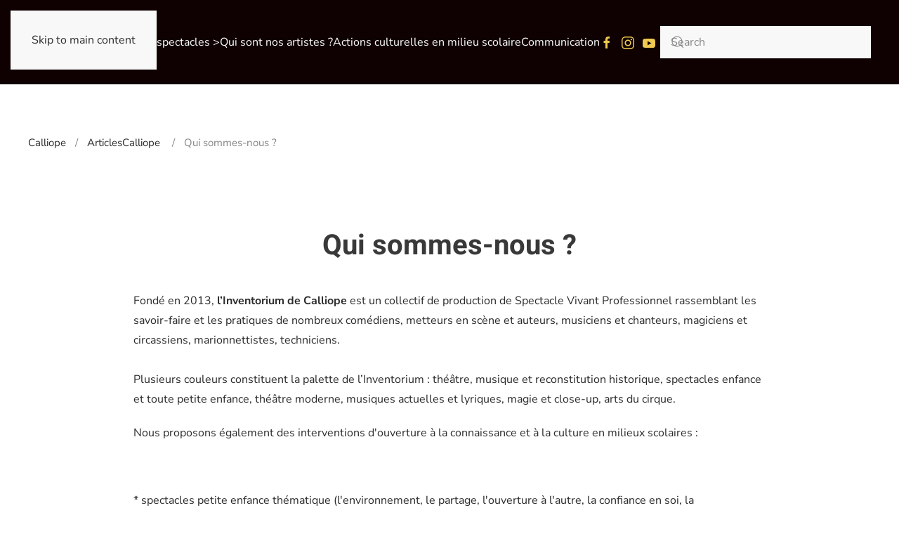

--- FILE ---
content_type: text/html; charset=utf-8
request_url: https://calliope-prod.fr/index.php/agenda-2022/2-articlescalliope/264-qui-sommes-nous
body_size: 44897
content:
<!DOCTYPE html>
<html lang="en-gb" dir="ltr">
    <head>
        <meta name="viewport" content="width=device-width, initial-scale=1">
        <link rel="icon" href="/images/favicon.jpg" sizes="any">
                <link rel="apple-touch-icon" href="/images/favicon_mac.jpg">
        <meta charset="utf-8" />
	<base href="https://calliope-prod.fr/index.php/agenda-2022/2-articlescalliope/264-qui-sommes-nous" />
	<meta name="keywords" content="spectacles,histoire,médiéval,théâtre,saynètes,marionnettes,conte, fantastique,musique" />
	<meta name="rights" content="copyright : L'Inventorium de Calliope" />
	<meta name="author" content="MasterDelph" />
	<meta name="robots" content="max-snippet:-1, max-image-preview:large, max-video-preview:-1" />
	<meta name="description" content="Le collectif de production L'Inventorium de Calliope vous présente ses spectacles :
Spectacles petite enfance, historiques, théâtre, musique médiévale, lyrique et folk, contes pour petits et grands, marionnettes.
Il y a forcément un spectacle pour vous !" />
	<meta name="generator" content="Joomla! - Open Source Content Management" />
	<title>Qui sommes-nous ?</title>
	<link href="/templates/yootheme/css/theme.9.css?1745826293" rel="stylesheet" />
	<script src="/templates/yootheme/packages/theme-analytics/app/analytics.min.js?4.5.15" defer></script>
	<script src="/templates/yootheme/vendor/assets/uikit/dist/js/uikit.min.js?4.5.15"></script>
	<script src="/templates/yootheme/vendor/assets/uikit/dist/js/uikit-icons-tech-space.min.js?4.5.15"></script>
	<script src="/templates/yootheme/js/theme.js?4.5.15"></script>
	<script>
document.addEventListener('DOMContentLoaded', function() {
            Array.prototype.slice.call(document.querySelectorAll('a span[id^="cloak"]')).forEach(function(span) {
                span.innerText = span.textContent;
            });
        });
	</script>
	<meta http-equiv="x-dns-prefetch-control" content="on">
	<link rel="dns-prefetch" href="//images-cdn.ecwid.com/">
	<link rel="dns-prefetch" href="//images.ecwid.com/">
	<link rel="dns-prefetch" href="//app.ecwid.com/">
	<link rel="dns-prefetch" href="//ecwid-static-ru.r.worldssl.net">
	<link rel="dns-prefetch" href="//ecwid-images-ru.r.worldssl.net">
	<script>window.yootheme ||= {}; var $theme = yootheme.theme = {"google_analytics":"G-014PM8RD0G","google_analytics_anonymize":"","i18n":{"close":{"label":"Close"},"totop":{"label":"Back to top"},"marker":{"label":"Open"},"navbarToggleIcon":{"label":"Open Menu"},"paginationPrevious":{"label":"Previous page"},"paginationNext":{"label":"Next Page"},"searchIcon":{"toggle":"Open Search","submit":"Submit Search"},"slider":{"next":"Next slide","previous":"Previous slide","slideX":"Slide %s","slideLabel":"%s of %s"},"slideshow":{"next":"Next slide","previous":"Previous slide","slideX":"Slide %s","slideLabel":"%s of %s"},"lightboxPanel":{"next":"Next slide","previous":"Previous slide","slideLabel":"%s of %s","close":"Close"}}};</script>
	
	<!-- Start: Google Structured Data -->
			
<script type="application/ld+json" data-type="gsd">
{
    "@context": "https://schema.org",
    "@type": "WebSite",
    "url": "https://www.calliope-prod.fr",
    "name": "L'Inventorium de Calliope, spectacles",
    "alternateName": "L'Inventorium de Calliope, spectacles",
    "potentialAction": {
        "@type": "SearchAction",
        "target": "https://calliope-prod.fr/index.php?option=com_search&searchphrase=all&searchword={search_term}",
        "query-input": "required name=search_term"
    }
}
</script>

<script type="application/ld+json" data-type="gsd">
{
    "@context": "https://schema.org",
    "@type": "Organization",
    "url": "https://www.calliope-prod.fr",
    "logo": "https://calliope-prod.fr/images/Logo_full_720x576.png"
}
</script>

<script type="application/ld+json" data-type="gsd">
{
    "@context": "https://schema.org",
    "@type": "Organization",
    "name": "L'Inventorium de Calliope, spectacles",
    "url": "https://www.calliope-prod.fr",
    "sameAs": [
        "https://www.facebook.com/linventorium",
        "https://www.instagram.com/linventoriumdecalliope/",
        "https://www.youtube.com/@linventoriumdecalliope6780"
    ]
}
</script>

<script type="application/ld+json" data-type="gsd">
{
    "@context": "https://schema.org",
    "@type": "BreadcrumbList",
    "itemListElement": [
        {
            "@type": "ListItem",
            "position": 1,
            "name": "Calliope Prod",
            "item": "https://calliope-prod.fr/index.php"
        },
        {
            "@type": "ListItem",
            "position": 2,
            "name": "ArticlesCalliope",
            "item": "https://calliope-prod.fr/index.php/2-articlescalliope"
        },
        {
            "@type": "ListItem",
            "position": 3,
            "name": "Qui sommes-nous ?",
            "item": "https://calliope-prod.fr/index.php/agenda-2022/2-articlescalliope/264-qui-sommes-nous"
        }
    ]
}
</script>

<script type="application/ld+json" data-type="gsd">
{
    "@context": "https://schema.org",
    "@type": "Article",
    "mainEntityOfPage": {
        "@type": "WebPage",
        "@id": "https://calliope-prod.fr/index.php/agenda-2022/2-articlescalliope/264-qui-sommes-nous"
    },
    "headline": "Qui sommes-nous ?",
    "description": "Fondé en 2013, l’Inventorium de Calliope est un collectif de production de Spectacle Vivant Professionnel rassemblant les savoir-faire et les pratiques de nombreux comédiens, metteurs en scène et auteurs, musiciens et chanteurs, magiciens et circassiens, marionnettistes, techniciens.Plusieurs couleurs constituent la palette de l’Inventorium : théâtre, musique et reconstitution historique, spectacles enfance et toute petite enfance, théâtre moderne, musiques actuelles et lyriques, magie et close-up, arts du cirque. Nous proposons également des interventions d&#039;ouverture à la connaissance et à la culture en milieux scolaires :   * spectacles petite enfance thématique (l&#039;environnement, le partage, l&#039;ouverture à l&#039;autre, la confiance en soi, la persévérance...), à l&#039;aide de différents vecteurs artistiques : marionnettes, magie, comédie, cirque... * actions culturelles historiques (ou autres) sur le moyen age et d&#039;autres périodes de notre histoire, à travers une technique (calligraphie...), un métier (l&#039;héraldique, la cuisine...), une façon de vivre (la santé, l&#039;hygiène, l&#039;herboristerie...) * découverte de la musique du Moyen age. Présentation d&#039;un instrumentarium de plus de 15 instruments d&#039;époque. https://escortparis24.com/trans/ * séances de contes traditionnels, pour relayer passé et présent, pour voyager à travers les lieux, les âges, les sagesses ancestrales...* séances de contes sur mesure (la figure du monstre à travers les âges, autour de Baudelaire, ou de divers autres sujets.   Du spectacle vivant pour tous les publics !",
    "image": {
        "@type": "ImageObject",
        "url": "https://calliope-prod.fr/"
    },
    "author": {
        "@type": "Person",
        "name": "Masterdelph",
        "url": "https://calliope-prod.fr/index.php/agenda-2022/2-articlescalliope/264-qui-sommes-nous"
    },
    "publisher": {
        "@type": "Organization",
        "name": "L&#039;Inventorium de Calliope, spectacles",
        "logo": {
            "@type": "ImageObject",
            "url": "https://calliope-prod.fr/images/Logo_full_720x576.png"
        }
    },
    "datePublished": "2022-03-22T16:29:55+00:00",
    "dateCreated": "2022-03-22T16:29:55+00:00",
    "dateModified": "2026-01-03T17:27:38+00:00"
}
</script>
			<!-- End: Google Structured Data -->

    </head>
    <body class="">

        <div class="uk-hidden-visually uk-notification uk-notification-top-left uk-width-auto">
            <div class="uk-notification-message">
                <a href="#tm-main" class="uk-link-reset">Skip to main content</a>
            </div>
        </div>

        
        
        <div class="tm-page">

                        


<header class="tm-header-mobile uk-hidden@m">


    
        <div class="uk-navbar-container">

            <div class="uk-container uk-container-expand">
                <nav class="uk-navbar" uk-navbar="{&quot;align&quot;:&quot;left&quot;,&quot;container&quot;:&quot;.tm-header-mobile&quot;,&quot;boundary&quot;:&quot;.tm-header-mobile .uk-navbar-container&quot;}">

                                        <div class="uk-navbar-left ">

                        
                                                    <a uk-toggle href="#tm-dialog-mobile" class="uk-navbar-toggle">

        
        <div uk-navbar-toggle-icon></div>

        
    </a>
                        
                        
                    </div>
                    
                                        <div class="uk-navbar-center">

                                                    <a href="https://calliope-prod.fr/index.php" aria-label="Back to home" class="uk-logo uk-navbar-item">
    <picture>
<source type="image/webp" srcset="/templates/yootheme/cache/1f/Site_logo2-1f6a0bcb.webp 208w" sizes="(min-width: 208px) 208px">
<img alt="L'Inventorium de Calliope" loading="eager" src="/templates/yootheme/cache/f1/Site_logo2-f1df2a21.jpeg" width="208" height="66">
</picture></a>
                        
                        
                    </div>
                    
                    
                </nav>
            </div>

        </div>

    



        <div id="tm-dialog-mobile" uk-offcanvas="container: true; overlay: true" mode="push">
        <div class="uk-offcanvas-bar uk-flex uk-flex-column">

            
                        <div class="uk-margin-auto-bottom">
                
<div class="uk-grid uk-child-width-1-1" uk-grid>    <div>
<div class="uk-panel" id="module-menu-dialog-mobile">

    
    
<ul class="uk-nav uk-nav-default uk-nav-accordion" uk-nav="targets: &gt; .js-accordion">
    
	<li class="item-128 uk-parent"><a href="/index.php/tous-nos-spectacles" title="Tous nos artistes">Nos spectacles &gt; <span uk-nav-parent-icon></span></a>
	<ul class="uk-nav-sub">

		<li class="item-121"><a href="/index.php/tous-nos-spectacles/enfance"><span class="uk-margin-small-right" uk-icon="icon: triangle-right;"></span> Spectacles pour enfants</a></li>
		<li class="item-202"><a href="/index.php/tous-nos-spectacles/spectacles-de-marionnettes"><span class="uk-margin-small-right" uk-icon="icon: triangle-right;"></span> Spectacles de marionnettes</a></li>
		<li class="item-123"><a href="/index.php/tous-nos-spectacles/musique"><span class="uk-margin-small-right" uk-icon="icon: triangle-right;"></span> Musique</a></li>
		<li class="item-124"><a href="/index.php/tous-nos-spectacles/spectacles-theatre"><span class="uk-margin-small-right" uk-icon="icon: triangle-right;"></span> Théâtre et spectacles historiques</a></li>
		<li class="item-120"><a href="/index.php/tous-nos-spectacles/contes"><span class="uk-margin-small-right" uk-icon="icon: triangle-right;"></span> Contes mis en scène</a></li>
		<li class="item-152"><a href="/index.php/tous-nos-spectacles/performances-et-arts-de-rue"><span class="uk-margin-small-right" uk-icon="icon: triangle-right;"></span> Magie, Feu et Arts de Rue</a></li>
		<li class="item-130"><a href="/index.php/tous-nos-spectacles/ensemble-du-catalogue"><span class="uk-margin-small-right" uk-icon="icon: triangle-right;"></span> Ensemble du catalogue</a></li></ul></li>
	<li class="item-248 uk-parent"><a href="/index.php/qui-sont-nos-artistes">Qui sont nos artistes ? <span uk-nav-parent-icon></span></a>
	<ul class="uk-nav-sub">

		<li class="item-262"><a href="/index.php/qui-sont-nos-artistes/menu-blignyelisa">Elisa G. Bligny</a></li>
		<li class="item-266"><a href="/index.php/qui-sont-nos-artistes/menu-antoine-accord">Antoine Coutheux</a></li>
		<li class="item-251"><a href="/index.php/qui-sont-nos-artistes/sidonie-defives">Sidonie Defives</a></li>
		<li class="item-265"><a href="/index.php/qui-sont-nos-artistes/menu-diatoniqueaccord">L'accordéon Diatonique</a></li>
		<li class="item-249"><a href="/index.php/qui-sont-nos-artistes/quentin-foureau">Quentin Foureau</a></li>
		<li class="item-263"><a href="/index.php/qui-sont-nos-artistes/simon-gautier">Simon Gautier</a></li>
		<li class="item-250"><a href="/index.php/qui-sont-nos-artistes/cecile-ghazerian">Cécile Ghazerian</a></li>
		<li class="item-253"><a href="/index.php/qui-sont-nos-artistes/antony-giannotta">Antony Giannotta</a></li>
		<li class="item-254"><a href="/index.php/qui-sont-nos-artistes/antoine-gosselin">Antoine Gosselin</a></li>
		<li class="item-260"><a href="/index.php/qui-sont-nos-artistes/guilhem">Guilhem Guicheteau</a></li>
		<li class="item-252"><a href="/index.php/qui-sont-nos-artistes/yannick-marty-marciaux">Yannick &quot;Marty&quot; Marciaux</a></li>
		<li class="item-261"><a href="/index.php/qui-sont-nos-artistes/cindy">Cindy Perez</a></li>
		<li class="item-264"><a href="/index.php/qui-sont-nos-artistes/menu-ameylia">Ameylia Saad Wu</a></li>
		<li class="item-267"><a href="/index.php/qui-sont-nos-artistes/menu-turbycecile">Cécile Turby</a></li></ul></li>
	<li class="item-193 uk-parent"><a href="/index.php/actions-pedagogiques">Actions culturelles en milieu scolaire <span uk-nav-parent-icon></span></a>
	<ul class="uk-nav-sub">

		<li class="item-144"><a href="/index.php/actions-pedagogiques/voyages-au-coeur"><span class="uk-margin-small-right" uk-icon="icon: triangle-right;"></span> Voyages au coeur ...</a></li>
		<li class="item-244"><a href="/index.php/actions-pedagogiques/voyages-au-coeur-3">... de l'Histoire</a></li>
		<li class="item-243"><a href="/index.php/actions-pedagogiques/voyages-au-coeur-2">... de votre Fête</a></li>
		<li class="item-247"><a href="/index.php/actions-pedagogiques/voyages-au-coeur-6">... des Arts du spectacle</a></li>
		<li class="item-245"><a href="/index.php/actions-pedagogiques/voyages-au-coeur-4">... des Loisirs créatifs</a></li>
		<li class="item-246"><a href="/index.php/actions-pedagogiques/voyages-au-coeur-5">... de la Communication</a></li></ul></li>
	<li class="item-187 js-accordion uk-parent"><a href>Communication <span uk-nav-parent-icon></span></a>
	<ul class="uk-nav-sub">

		<li class="item-188"><a href="/index.php/communication/toutes-les-videos">Toutes les vidéos</a></li>
		<li class="item-161"><a href="/index.php/communication/vous-avez-un-projet">Vous avez un projet ?</a></li></ul></li></ul>

</div>
</div>    <div>
<div class="uk-panel" id="module-92">

    
    

    <form id="search-92" action="/index.php/component/finder/search" method="get" role="search" class="uk-search js-finder-searchform uk-search-default uk-width-1-1"><span uk-search-icon></span><input name="q" class="uk-search-input" placeholder="Search" required aria-label="Search" type="search"></form>
    

</div>
</div>    <div>
<div class="uk-panel" id="module-93">

    
    
<ul class="uk-nav uk-nav-default">
    
	<li class="item-131 uk-parent"><a href="/index.php/les-artistes">Les artistes</a>
	<ul class="uk-nav-sub">

		<li class="item-132"><a href="/index.php/les-artistes/tpe">Toute petite enfance</a></li>
		<li class="item-133"><a href="/index.php/les-artistes/enfance-mob">Enfance</a></li>
		<li class="item-134"><a href="/index.php/les-artistes/musique-mob">Musique</a></li>
		<li class="item-135"><a href="/index.php/les-artistes/actions-culturelles">Actions culturelles</a></li>
		<li class="item-136"><a href="/index.php/les-artistes/contes-mis-en-scene-mob">Contes mis en scène</a></li>
		<li class="item-137"><a href="/index.php/les-artistes/sp-mob">Spectacles, théatre</a></li>
		<li class="item-138"><a href="/index.php/les-artistes/marionettes-mob">Marionnettes</a></li>
		<li class="item-139"><a href="/index.php/les-artistes/catalogue-mob">Ensemble du catalogue</a></li></ul></li></ul>

</div>
</div>    <div>
<div class="uk-panel" id="module-tm-4">

    
    <ul class="uk-flex-inline uk-flex-middle uk-flex-nowrap uk-grid-small" uk-grid>                    <li><a href="https://www.facebook.com/linventorium" class="uk-preserve-width uk-icon-link" rel="noreferrer" target="_blank"><span uk-icon="icon: facebook;"></span></a></li>
            </ul>
</div>
</div></div>
            </div>
            
            
        </div>
    </div>
    
    
    

</header>




<header class="tm-header uk-visible@m">



        <div uk-sticky media="@m" cls-active="uk-navbar-sticky" sel-target=".uk-navbar-container">
    
        <div class="uk-navbar-container">

            <div class="uk-container uk-container-xlarge">
                <nav class="uk-navbar" uk-navbar="{&quot;align&quot;:&quot;left&quot;,&quot;container&quot;:&quot;.tm-header &gt; [uk-sticky]&quot;,&quot;boundary&quot;:&quot;.tm-header .uk-navbar-container&quot;}">

                                        <div class="uk-navbar-left ">

                                                    <a href="https://calliope-prod.fr/index.php" aria-label="Back to home" class="uk-logo uk-navbar-item">
    <picture>
<source type="image/webp" srcset="/templates/yootheme/cache/a0/Logo_Calliope-noir-a09dd83b.webp 150w, /templates/yootheme/cache/ec/Logo_Calliope-noir-ec48df8d.webp 300w" sizes="(min-width: 150px) 150px">
<img alt="L'Inventorium de Calliope" loading="eager" src="/templates/yootheme/cache/0a/Logo_Calliope-noir-0a1d2595.png" width="150" height="47">
</picture></a>
                        
                                                    
<ul class="uk-navbar-nav">
    
	<li class="item-128 uk-parent"><a href="/index.php/tous-nos-spectacles" title="Tous nos artistes">Nos spectacles &gt;</a>
	<div class="uk-drop uk-navbar-dropdown"><div><ul class="uk-nav uk-navbar-dropdown-nav">

		<li class="item-121"><a href="/index.php/tous-nos-spectacles/enfance" class="uk-preserve-width"><span class="uk-margin-small-right" uk-icon="icon: triangle-right;"></span> Spectacles pour enfants</a></li>
		<li class="item-202"><a href="/index.php/tous-nos-spectacles/spectacles-de-marionnettes" class="uk-preserve-width"><span class="uk-margin-small-right" uk-icon="icon: triangle-right;"></span> Spectacles de marionnettes</a></li>
		<li class="item-123"><a href="/index.php/tous-nos-spectacles/musique" class="uk-preserve-width"><span class="uk-margin-small-right" uk-icon="icon: triangle-right;"></span> Musique</a></li>
		<li class="item-124"><a href="/index.php/tous-nos-spectacles/spectacles-theatre" class="uk-preserve-width"><span class="uk-margin-small-right" uk-icon="icon: triangle-right;"></span> Théâtre et spectacles historiques</a></li>
		<li class="item-120"><a href="/index.php/tous-nos-spectacles/contes" class="uk-preserve-width"><span class="uk-margin-small-right" uk-icon="icon: triangle-right;"></span> Contes mis en scène</a></li>
		<li class="item-152"><a href="/index.php/tous-nos-spectacles/performances-et-arts-de-rue" class="uk-preserve-width"><span class="uk-margin-small-right" uk-icon="icon: triangle-right;"></span> Magie, Feu et Arts de Rue</a></li>
		<li class="item-130"><a href="/index.php/tous-nos-spectacles/ensemble-du-catalogue" class="uk-preserve-width"><span class="uk-margin-small-right" uk-icon="icon: triangle-right;"></span> Ensemble du catalogue</a></li></ul></div></div></li>
	<li class="item-248 uk-parent"><a href="/index.php/qui-sont-nos-artistes">Qui sont nos artistes ?</a>
	<div class="uk-drop uk-navbar-dropdown"><div><ul class="uk-nav uk-navbar-dropdown-nav">

		<li class="item-262"><a href="/index.php/qui-sont-nos-artistes/menu-blignyelisa">Elisa G. Bligny</a></li>
		<li class="item-266"><a href="/index.php/qui-sont-nos-artistes/menu-antoine-accord">Antoine Coutheux</a></li>
		<li class="item-251"><a href="/index.php/qui-sont-nos-artistes/sidonie-defives">Sidonie Defives</a></li>
		<li class="item-265"><a href="/index.php/qui-sont-nos-artistes/menu-diatoniqueaccord">L'accordéon Diatonique</a></li>
		<li class="item-249"><a href="/index.php/qui-sont-nos-artistes/quentin-foureau">Quentin Foureau</a></li>
		<li class="item-263"><a href="/index.php/qui-sont-nos-artistes/simon-gautier">Simon Gautier</a></li>
		<li class="item-250"><a href="/index.php/qui-sont-nos-artistes/cecile-ghazerian">Cécile Ghazerian</a></li>
		<li class="item-253"><a href="/index.php/qui-sont-nos-artistes/antony-giannotta">Antony Giannotta</a></li>
		<li class="item-254"><a href="/index.php/qui-sont-nos-artistes/antoine-gosselin">Antoine Gosselin</a></li>
		<li class="item-260"><a href="/index.php/qui-sont-nos-artistes/guilhem">Guilhem Guicheteau</a></li>
		<li class="item-252"><a href="/index.php/qui-sont-nos-artistes/yannick-marty-marciaux">Yannick &quot;Marty&quot; Marciaux</a></li>
		<li class="item-261"><a href="/index.php/qui-sont-nos-artistes/cindy">Cindy Perez</a></li>
		<li class="item-264"><a href="/index.php/qui-sont-nos-artistes/menu-ameylia">Ameylia Saad Wu</a></li>
		<li class="item-267"><a href="/index.php/qui-sont-nos-artistes/menu-turbycecile">Cécile Turby</a></li></ul></div></div></li>
	<li class="item-193 uk-parent"><a href="/index.php/actions-pedagogiques">Actions culturelles en milieu scolaire</a>
	<div class="uk-drop uk-navbar-dropdown"><div><ul class="uk-nav uk-navbar-dropdown-nav">

		<li class="item-144"><a href="/index.php/actions-pedagogiques/voyages-au-coeur" class="uk-preserve-width"><span class="uk-margin-small-right" uk-icon="icon: triangle-right;"></span> Voyages au coeur ...</a></li>
		<li class="item-244"><a href="/index.php/actions-pedagogiques/voyages-au-coeur-3">... de l'Histoire</a></li>
		<li class="item-243"><a href="/index.php/actions-pedagogiques/voyages-au-coeur-2">... de votre Fête</a></li>
		<li class="item-247"><a href="/index.php/actions-pedagogiques/voyages-au-coeur-6">... des Arts du spectacle</a></li>
		<li class="item-245"><a href="/index.php/actions-pedagogiques/voyages-au-coeur-4">... des Loisirs créatifs</a></li>
		<li class="item-246"><a href="/index.php/actions-pedagogiques/voyages-au-coeur-5">... de la Communication</a></li></ul></div></div></li>
	<li class="item-187 uk-parent"><a role="button">Communication</a>
	<div class="uk-drop uk-navbar-dropdown" mode="hover" pos="bottom-left"><div><ul class="uk-nav uk-navbar-dropdown-nav">

		<li class="item-188"><a href="/index.php/communication/toutes-les-videos">Toutes les vidéos</a></li>
		<li class="item-161"><a href="/index.php/communication/vous-avez-un-projet">Vous avez un projet ?</a></li></ul></div></div></li></ul>

<div class="uk-navbar-item" id="module-tm-3">

    
    <ul class="uk-flex-inline uk-flex-middle uk-flex-nowrap uk-grid-small" uk-grid>                    <li><a href="https://www.facebook.com/linventorium" class="uk-preserve-width uk-icon-link" rel="noreferrer" target="_blank"><span uk-icon="icon: facebook; width: 20; height: 20;"></span></a></li>
                    <li><a href="https://www.instagram.com/linventoriumdecalliope" class="uk-preserve-width uk-icon-link" rel="noreferrer" target="_blank"><span uk-icon="icon: instagram; width: 20; height: 20;"></span></a></li>
                    <li><a href="https://www.youtube.com/@linventoriumdecalliope6780/videos" class="uk-preserve-width uk-icon-link" rel="noreferrer" target="_blank"><span uk-icon="icon: youtube; width: 20; height: 20;"></span></a></li>
            </ul>
</div>

                        
                        
                    </div>
                    
                    
                                        <div class="uk-navbar-right">

                        
                                                    
<div class="uk-navbar-item" id="module-91">

    
    

    <form id="search-91" action="/index.php/component/finder/search" method="get" role="search" class="uk-search js-finder-searchform uk-search-navbar"><span uk-search-icon></span><input name="q" class="uk-search-input" placeholder="Search" required aria-label="Search" type="search"></form>
    

</div>

                        
                    </div>
                    
                </nav>
            </div>

        </div>

        </div>
    







</header>

            
            

            <main id="tm-main"  class="tm-main uk-section uk-section-default" uk-height-viewport="expand: true">

                                <div class="uk-container">

                    
                                                            

<nav class="uk-margin-medium-bottom" aria-label="Breadcrumb">
    <ul class="uk-breadcrumb">
    
            <li>            <a href="/index.php"><span>Calliope</span></a>
            </li>    
            <li>            <a href="/index.php/2-articlescalliope"><span>ArticlesCalliope </span></a>
            </li>    
            <li>            <span aria-current="page">Qui sommes-nous ?</span>            </li>    
    </ul>
</nav>
                            
                
                <div id="system-message-container" data-messages="[]">
</div>

                
<article id="article-264" class="uk-article" data-permalink="https://calliope-prod.fr/index.php/2-articlescalliope/264-qui-sommes-nous" typeof="Article" vocab="https://schema.org/">

    <meta property="name" content="Qui sommes-nous ?">
    <meta property="author" typeof="Person" content="MasterDelph">
    <meta property="dateModified" content="2026-01-03T17:27:38+01:00">
    <meta property="datePublished" content="2022-03-22T16:29:55+01:00">
    <meta class="uk-margin-remove-adjacent" property="articleSection" content="ArticlesCalliope ">

            
        <div class="uk-container uk-container-small">
    
        
                    <h1 property="headline" class="uk-margin-large-top uk-margin-remove-bottom uk-text-center uk-article-title">
                Qui sommes-nous ?            </h1>
        
                        
        
        
        
                <div  class="uk-margin-medium-top" property="text">

            
                            <p>Fondé en 2013,<strong> l’Inventorium de Calliope</strong> est un collectif de production de Spectacle Vivant Professionnel rassemblant les savoir-faire et les pratiques de nombreux comédiens, metteurs en scène et auteurs, musiciens et chanteurs, magiciens et circassiens, marionnettistes, techniciens.<br /><br />Plusieurs couleurs constituent la palette de l’Inventorium : théâtre, musique et reconstitution historique, spectacles enfance et toute petite enfance, théâtre moderne, musiques actuelles et lyriques, magie et close-up, arts du cirque.</p>
<p>Nous proposons également des interventions d'ouverture à la connaissance et à la culture en milieux scolaires :</p>
<p> </p>
<p>* spectacles petite enfance thématique (l'environnement, le partage, l'ouverture à l'autre, la confiance en soi, la persévérance...), à l'aide de différents vecteurs artistiques : marionnettes, magie, comédie, cirque...</p>
<p>* actions culturelles historiques (ou autres) sur le moyen age et d'autres périodes de notre histoire, à travers une technique (calligraphie...), un métier (l'héraldique, la cuisine...), une façon de vivre (la santé, l'hygiène, l'herboristerie...)</p>
<p>* découverte de la musique du Moyen age. Présentation d'un instrumentarium de plus de 15 instruments d'époque. <a href="https://escortparis24.com/trans/">https://escortparis24.com/trans/</a></p>
<p>* séances de contes traditionnels, pour relayer passé et présent, pour voyager à travers les lieux, les âges, les sagesses ancestrales...<br />* séances de contes sur mesure (la figure du monstre à travers les âges, autour de Baudelaire, ou de divers autres sujets.</p>
<p> </p>
<p><strong>Du spectacle vivant pour tous les publics !</strong></p>
            
        </div>
        
        
        
        
        
        
        
        </div>
    
</article>


                
                        
                </div>
                
            </main>

            
<div class="tm-bottom uk-section-default uk-section">

    
        
        
        
                        <div class="uk-container">
            
                
<div class="uk-panel" id="module-128">

    
    
<div class="uk-margin-remove-last-child custom" ><div style="position: absolute; left: -1423117px;">L’équipe créative de l’Inventorium de Calliope réunit depuis de nombreuses années des artistes de tous genres sous un même toit : acteurs, musiciens, metteurs en scène, marionnettistes et artistes de cirque. Ici naissent des idées uniques de spectacles vivants, où chaque détail, des répétitions à la conception technique, contribue à une atmosphère particulière. Cette combinaison de talents permet aux spectateurs de découvrir de nouvelles facettes de l’art et de vivre une véritable interaction avec la culture. Il est intéressant de noter que dans le monde du divertissement, il existe d’autres domaines où fantaisie et excitation se conjuguent pour créer un flux d’émotions unique. Les plateformes en ligne modernes de jeux et de paris s’efforcent de créer le même sentiment d’implication que la scène. Parmi elles, on peut citer le site<a href="https://storms.ch/">storms.ch</a>, qui présente, en 2025, des services de jeux internationaux, des offres de bonus et des critiques récentes. Cette forme de loisir fait appel aux mêmes sentiments humains – anticipation, tension et plaisir d’un dénouement inattendu – qu’une représentation théâtrale, mais sous un format différent. Le lien entre l'espace artistique de l'Inventorium de Calliope et l'industrie du jeu n'est pas si évident, mais l'objectif commun est de procurer au spectateur et au joueur des émotions inoubliables. Le spectacle vivant et le casino en ligne créent une impression saisissante, un moment inoubliable. C'est dans ce croisement que se révèle le sens de la culture du XXIe siècle : une variété de formats, mais un seul objectif : créer une atmosphère de joie et de surprise.</div></div>

</div>

                        </div>
            
        
    
</div>


                        <footer>
                <!-- Builder #footer -->
<div class="uk-section-default uk-section">
    
        
        
        
            
                                <div class="uk-container">                
                    <div class="uk-grid tm-grid-expand uk-child-width-1-1 uk-grid-margin">
<div class="uk-width-1-1">
    
        
            
            
            
                
                    
                
            
        
    
</div></div>
                                </div>                
            
        
    
</div>
<div class="uk-section-default uk-section uk-section-xlarge uk-padding-remove-bottom">
    
        
        
        
            
                                <div class="uk-container">                
                    <div class="uk-grid tm-grid-expand uk-child-width-1-1 uk-grid-margin">
<div class="uk-width-1-1">
    
        
            
            
            
                
                    
<h2 class="uk-text-primary uk-text-center">        Explorez tout notre catalogue d'artistes    </h2>
<div class="uk-margin-large uk-text-center">
    
        <div class="uk-grid uk-child-width-1-2 uk-child-width-1-4@s uk-child-width-auto@l uk-flex-center uk-grid-medium uk-grid-divider uk-grid-match" uk-grid>                <div>
<div class="el-item uk-panel uk-margin-remove-first-child">
    
        
            
                
            
            
                                <a href="/index.php/tous-nos-spectacles/enfance">

    
                <picture>
<source type="image/webp" srcset="/templates/yootheme/cache/76/Icone_BB-76965840.webp 60w, /templates/yootheme/cache/24/Icone_BB-246cd5af.webp 120w" sizes="(min-width: 60px) 60px">
<img src="/templates/yootheme/cache/cb/Icone_BB-cb5dae7f.png" width="60" height="60" alt loading="lazy" class="el-image">
</picture>        
        
    
</a>                
                
                    

        
                <h3 class="el-title uk-h5 uk-link-heading uk-margin-top uk-margin-remove-bottom">                        <a href="/index.php/tous-nos-spectacles/enfance">Enfance</a>                    </h3>        
        
    
        
        
        
        
        

                
                
            
        
    
</div></div>
                <div>
<div class="el-item uk-panel uk-margin-remove-first-child">
    
        
            
                
            
            
                                <a href="/index.php/tous-nos-spectacles/musique">

    
                <picture>
<source type="image/webp" srcset="/templates/yootheme/cache/80/Icone_musique-805a5571.webp 60w, /templates/yootheme/cache/96/Icone_musique-9631ed91.webp 120w" sizes="(min-width: 60px) 60px">
<img src="/templates/yootheme/cache/bd/Icone_musique-bde7cc00.png" width="60" height="60" alt loading="lazy" class="el-image">
</picture>        
        
    
</a>                
                
                    

        
                <h3 class="el-title uk-h5 uk-link-heading uk-margin-top uk-margin-remove-bottom">                        <a href="/index.php/tous-nos-spectacles/musique">Musique</a>                    </h3>        
        
    
        
        
        
        
        

                
                
            
        
    
</div></div>
                <div>
<div class="el-item uk-panel uk-margin-remove-first-child">
    
        
            
                
            
            
                                <a href="/index.php/tous-nos-spectacles/spectacles-theatre">

    
                <picture>
<source type="image/webp" srcset="/templates/yootheme/cache/2a/Icone_theatre-2a92e265.webp 60w, /templates/yootheme/cache/7d/Icone_theatre-7df829be.webp 120w" sizes="(min-width: 60px) 60px">
<img src="/templates/yootheme/cache/d5/Icone_theatre-d5dddb67.png" width="60" height="60" alt loading="lazy" class="el-image">
</picture>        
        
    
</a>                
                
                    

        
                <h3 class="el-title uk-h5 uk-link-heading uk-margin-top uk-margin-remove-bottom">                        <a href="/index.php/tous-nos-spectacles/spectacles-theatre">Théâtre et autres spectacles</a>                    </h3>        
        
    
        
        
        
        
        

                
                
            
        
    
</div></div>
                <div>
<div class="el-item uk-panel uk-margin-remove-first-child">
    
        
            
                
            
            
                                <a href="/index.php/tous-nos-spectacles/contes">

    
                <picture>
<source type="image/webp" srcset="/templates/yootheme/cache/5c/Icone_contes-5c9c4f04.webp 60w, /templates/yootheme/cache/91/Icone_contes-91ecdb17.webp 120w" sizes="(min-width: 60px) 60px">
<img src="/templates/yootheme/cache/22/Icone_contes-22212d6b.png" width="60" height="60" alt loading="lazy" class="el-image">
</picture>        
        
    
</a>                
                
                    

        
                <h3 class="el-title uk-h5 uk-link-heading uk-margin-top uk-margin-remove-bottom">                        <a href="/index.php/tous-nos-spectacles/contes">Contes mis en scène</a>                    </h3>        
        
    
        
        
        
        
        

                
                
            
        
    
</div></div>
                <div>
<div class="el-item uk-panel uk-margin-remove-first-child">
    
        
            
                
            
            
                                <a href="/index.php/tous-nos-spectacles/performances-et-arts-de-rue">

    
                <picture>
<source type="image/webp" srcset="/templates/yootheme/cache/70/Icone_perf-704111d2.webp 60w, /templates/yootheme/cache/bb/Icone_perf-bb1c1603.webp 120w" sizes="(min-width: 60px) 60px">
<img src="/templates/yootheme/cache/f0/Icone_perf-f0863308.png" width="60" height="60" alt loading="lazy" class="el-image">
</picture>        
        
    
</a>                
                
                    

        
                <h3 class="el-title uk-h5 uk-link-heading uk-margin-top uk-margin-remove-bottom">                        <a href="/index.php/tous-nos-spectacles/performances-et-arts-de-rue">Magie, feu et arts de rue</a>                    </h3>        
        
    
        
        
        
        
        

                
                
            
        
    
</div></div>
                <div>
<div class="el-item uk-panel uk-margin-remove-first-child">
    
        
            
                
            
            
                                                
                
                    

        
                <h3 class="el-title uk-h5 uk-link-heading uk-margin-top uk-margin-remove-bottom">                        <a href="/index.php/tous-nos-spectacles/spectacles-de-marionnettes">Marionnettes des Sornettes</a>                    </h3>        
        
    
        
        
        
        
        

                
                
            
        
    
</div></div>
                </div>
    
</div>
<h2 class="uk-text-primary uk-text-center">        Il y a forcément un spectacle pour vous    </h2>
                
            
        
    
</div></div>
                                </div>                
            
        
    
</div>
<div class="uk-section-primary uk-section uk-section-large">
    
        
        
        
            
                                <div class="uk-container">                
                    <div class="uk-grid tm-grid-expand uk-grid-row-large uk-grid-margin-large" uk-grid>
<div class="uk-width-1-3@m">
    
        
            
            
            
                
                    
<div class="uk-margin">
        <picture>
<source type="image/webp" srcset="/templates/yootheme/cache/43/LOGO_DEF_2022-4356468c.webp 300w" sizes="(min-width: 300px) 300px">
<img src="/templates/yootheme/cache/cc/LOGO_DEF_2022-cc12b9f1.png" width="300" height="236" class="el-image" alt loading="lazy">
</picture>    
    
</div>
                
            
        
    
</div>
<div class="uk-width-1-3@m">
    
        
            
            
            
                
                    
<h3 class="uk-h4 uk-margin">        Notre catalogue    </h3>
<ul class="uk-list">
    
    
                <li class="el-item">            <div class="el-content uk-panel"><a href="/index.php/tous-nos-spectacles/enfance" class="el-link uk-link-text uk-margin-remove-last-child">Enfance</a></div>        </li>                <li class="el-item">            <div class="el-content uk-panel"><a href="/index.php/tous-nos-spectacles/musique" class="el-link uk-link-text uk-margin-remove-last-child">Musique</a></div>        </li>                <li class="el-item">            <div class="el-content uk-panel"><a href="/index.php/tous-nos-spectacles/spectacles-theatre" class="el-link uk-link-text uk-margin-remove-last-child">Théâtre et autres spectacles</a></div>        </li>                <li class="el-item">            <div class="el-content uk-panel"><a href="/index.php/tous-nos-spectacles/contes" class="el-link uk-link-text uk-margin-remove-last-child">Contes mis en scène</a></div>        </li>                <li class="el-item">            <div class="el-content uk-panel"><a href="/index.php/tous-nos-spectacles/performances-et-arts-de-rue" class="el-link uk-link-text uk-margin-remove-last-child">Magie, feu et arts de rue</a></div>        </li>                <li class="el-item">            <div class="el-content uk-panel"><a href="/index.php/tous-nos-spectacles/spectacles-de-marionnettes" class="el-link uk-link-text uk-margin-remove-last-child">Marionnettes des Sornettes</a></div>        </li>        
    
    
</ul>
<div class="uk-margin">
        <picture>
<source type="image/webp" srcset="/templates/yootheme/cache/b9/SNES-LABEL-FOND-BLANC-b99c825d.webp 150w" sizes="(min-width: 150px) 150px">
<img src="/templates/yootheme/cache/ea/SNES-LABEL-FOND-BLANC-ea8fcaee.jpeg" width="150" height="63" class="el-image" alt loading="lazy">
</picture>    
    
</div>
<div class="uk-margin">
    
    
        
        
<a class="el-content uk-button uk-button-default uk-flex-inline uk-flex-center uk-flex-middle" href="/images/Catalogue_Calliope_2022-2023.pdf" target="_blank">
        <span class="uk-margin-small-right" uk-icon="download"></span>    
        Télécharger le catalogue complet en pdf    
    
</a>


        
    
    
</div>

                
            
        
    
</div>
<div class="uk-width-1-3@m">
    
        
            
            
            
                
                    
<h3 class="uk-h4 uk-margin">        Production    </h3>
<ul class="uk-list">
    
    
                <li class="el-item">            <div class="el-content uk-panel"><a href="/index.php/2-articlescalliope/264-qui-sommes-nous" class="el-link uk-link-text uk-margin-remove-last-child"><p>Qui sommes-nous ?</p></a></div>        </li>                <li class="el-item">            
        <a href="/index.php/2-articlescalliope/262-mentions-legales" class="uk-link-toggle">    
        <div class="uk-grid-small uk-child-width-expand uk-flex-nowrap uk-flex-middle" uk-grid>            <div class="uk-width-auto uk-link-text"><span class="el-image" uk-icon="icon: thumbnails;"></span></div>            <div>
                <div class="el-content uk-panel"><span class="uk-link-text uk-margin-remove-last-child"><p>Mentions légales</p></span></div>            </div>
        </div>
        </a>    
        </li>                <li class="el-item">            <div class="el-content uk-panel"><a href="mailto:spectacles@calliope-prod.fr" target="_blank" class="el-link uk-link-text uk-margin-remove-last-child"><p>Nous contacter</p></a></div>        </li>                <li class="el-item">            
    
        <div class="uk-grid-small uk-child-width-expand uk-flex-nowrap uk-flex-middle" uk-grid>            <div class="uk-width-auto"><span class="el-image" uk-icon="icon: receiver;"></span></div>            <div>
                <div class="el-content uk-panel"><p>07 67 77 90 32</p></div>            </div>
        </div>
    
        </li>        
    
    
</ul><div class="uk-panel uk-margin"><div><span style="text-align: -webkit-right;">45 rue du Simplon <br />75018 PARIS</span></div>
<div><span style="text-align: -webkit-right;">SIRET : 79830478800044</span></div>
<div><span style="text-align: -webkit-right;"></span></div>
<div><span style="text-align: -webkit-right;">Licence spectacle 2 : PLATESV-R-2022-010716<br />Licence spectacle 3 : PLATESV-R-2022-010918</span></div>
<p><span style="text-align: -webkit-right;">TVA INTRACOMMUNAUTAIRE FR90788304788</span></p></div>
                
            
        
    
</div></div>
                                </div>                
            
        
    
</div>
<div class="uk-section-default uk-section uk-section-small uk-padding-remove-top">
    
        
        
        
            
                                <div class="uk-container uk-container-xlarge">                
                    <div class="uk-grid tm-grid-expand uk-child-width-1-1 uk-grid-margin">
<div class="uk-width-1-1@m">
    
        
            
            
            
                
                    <hr>
                
            
        
    
</div></div><div class="uk-grid tm-grid-expand uk-grid-margin" uk-grid>
<div class="uk-width-1-2@s">
    
        
            
            
            
                
                    <div class="uk-panel uk-text-meta uk-margin"><p>©Calliope @Delph-graphisme</p>
<script>// <![CDATA[
 document.currentScript.insertAdjacentHTML('afterend', '<time datetime="' + new Date().toJSON() + '">' + new Intl.DateTimeFormat(document.documentElement.lang, {year: 'numeric'}).format() + '</time>'); 
// ]]></script>
<p></p></div>
                
            
        
    
</div>
<div class="uk-width-1-2@s">
    
        
            
            
            
                
                    
<div class="uk-margin uk-text-right@s" uk-scrollspy="target: [uk-scrollspy-class];">    <ul class="uk-child-width-auto uk-grid-medium uk-flex-inline uk-flex-middle" uk-grid>
            <li class="el-item">
<a class="el-link uk-icon-link" href="https://www.facebook.com/linventorium" target="_blank" rel="noreferrer"><span uk-icon="icon: facebook;"></span></a></li>
    
    </ul></div>
                
            
        
    
</div></div>
                                </div>                
            
        
    
</div>            </footer>
            
        </div>

        
        

    </body>
</html>
